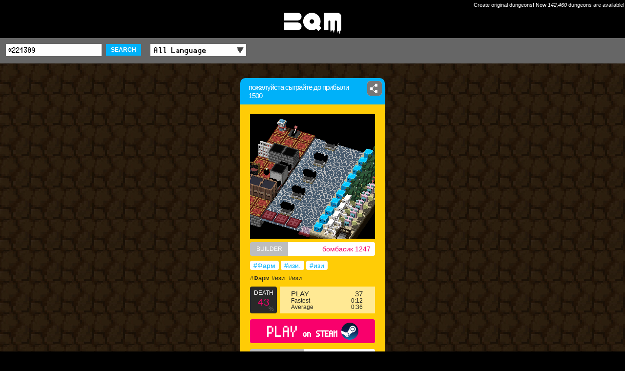

--- FILE ---
content_type: text/html; charset=UTF-8
request_url: http://app-bqm.blk-quest.com/search/?q=%2A221309
body_size: 3733
content:
<!DOCTYPE html>
<html>
<head>
<meta charset="UTF-8">
<meta http-equiv="X-UA-Compatible" content="IE=edge">
<meta name="viewport" content="width=device-width,initial-scale=1">
<meta name="format-detection" content="telephone=no,address=no,email=no">
<meta name="theme-color" content="#ffcc06">
<meta name="apple-mobile-web-app-status-bar-style" content="black">
<title>пожалуйста сыграйте до прибыли 1500 | BQM - BlockQuest Maker</title>
<meta name="description" content="BQM:  #Фарм #изи. #изи | Created by бомбасик 1247 on 2019/07/12.">
<meta name="keywords" content="пожалуйста сыграйте до прибыли 1500,PushBox,BQM,Dungeon,Builder,AKIHABARA,ブロッククエスト,メーカー">
<meta name="apple-itunes-app" content="app-id=1282410952,app-argument=bqm://app-bqm.blk-quest.com/s/?q=*221309">
<meta property="fb:app_id" content="1922854611065888">
<meta property="og:type" content="article">
<meta property="og:title" content="пожалуйста сыграйте до прибыли 1500 | BQM - BlockQuest Maker">
<meta property="og:description" content="BQM:  #Фарм #изи. #изи | Created by бомбасик 1247 on 2019/07/12.">
<meta property="og:image" content="http://app-bqm.blk-quest.com/up/bin/map/00000219000/221309/thumb.png">
<meta property="og:url" content="http://app-bqm.blk-quest.com/search/?q=%2A221309">
<meta property="og:site_name" content="BQM - BlockQuest Maker">

<meta name="twitter:card" content="summary">
<meta name="twitter:site" content="@BlockQuest_wk">
<meta name="twitter:title" content="пожалуйста сыграйте до прибыли 1500 | BQM - BlockQuest Maker">
<meta name="twitter:description" content="BQM:  #Фарм #изи. #изи | Created by бомбасик 1247 on 2019/07/12.">

<meta property="al:ios:app_name" content="BQM">
<meta property="al:ios:url" content="bqm://app-bqm.blk-quest.com/s/?q=*221309">
<meta property="al:ios:app_store_id" content="1282410952">
<meta property="al:android:app_name" content="BQM">
<meta property="al:android:url" content="bqm://app-bqm.blk-quest.com/s/?q=*221309">
<meta property="al:android:package" content="com.wlkzinc.bqm">
<meta name="twitter:app:name:iphone" content="BQM">
<meta name="twitter:app:id:iphone" content="1282410952">
<meta name="twitter:app:url:iphone" content="bqm://app-bqm.blk-quest.com/s/?q=*221309">
<meta name="twitter:app:name:googleplay" content="BQM">
<meta name="twitter:app:id:googleplay" content="com.wlkzinc.bqm">
<meta name="twitter:app:url:googleplay" content="bqm://app-bqm.blk-quest.com/s/?q=*221309">

<link rel="shortcut icon" href="/assets/favicon/favicon.ico" type="image/x-icon">
<link rel="apple-touch-icon" href="/assets/favicon/apple-touch-icon.png">
<link rel="apple-touch-icon" sizes="57x57" href="/assets/favicon/apple-touch-icon-57x57.png">
<link rel="apple-touch-icon" sizes="72x72" href="/assets/favicon/apple-touch-icon-72x72.png">
<link rel="apple-touch-icon" sizes="76x76" href="/assets/favicon/apple-touch-icon-76x76.png">
<link rel="apple-touch-icon" sizes="114x114" href="/assets/favicon/apple-touch-icon-114x114.png">
<link rel="apple-touch-icon" sizes="120x120" href="/assets/favicon/apple-touch-icon-120x120.png">
<link rel="apple-touch-icon" sizes="144x144" href="/assets/favicon/apple-touch-icon-144x144.png">
<link rel="apple-touch-icon" sizes="152x152" href="/assets/favicon/apple-touch-icon-152x152.png">
<link rel="apple-touch-icon" sizes="180x180" href="/assets/favicon/apple-touch-icon-180x180.png">
<link rel="manifest" href="/assets/favicon/manifest.json">
<meta name="msapplication-TileColor" content="#ffcc06">
<meta name="msapplication-TileImage" content="/assets/favicon/mstile-144x144.png">

<link rel="styleSheet" type="text/css" href="/assets/css/common.css">
<link rel="styleSheet" type="text/css" href="/assets/css/style.css?20180725">



<!-- Google Tag Manager -->
<script>(function(w,d,s,l,i){w[l]=w[l]||[];w[l].push({'gtm.start':
new Date().getTime(),event:'gtm.js'});var f=d.getElementsByTagName(s)[0],
j=d.createElement(s),dl=l!='dataLayer'?'&l='+l:'';j.async=true;j.src=
'https://www.googletagmanager.com/gtm.js?id='+i+dl;f.parentNode.insertBefore(j,f);
})(window,document,'script','dataLayer','GTM-N8JGHCQ');</script>
<!-- End Google Tag Manager -->
</head>
<body>
<!-- Google Tag Manager (noscript) -->
<noscript><iframe src="https://www.googletagmanager.com/ns.html?id=GTM-N8JGHCQ"
height="0" width="0" style="display:none;visibility:hidden"></iframe></noscript>
<!-- End Google Tag Manager (noscript) -->
<div id="page">
			<header class="headLogo al">
			<div class="copy">Create original dungeons! Now <span class="count">142,460</span> dungeons are available!</div>
			<div id="logo"><a href="http://app-bqm.blk-quest.com/"><img src="/assets/images/shared/logo.svg" width="117" height="43" alt="BQM"></a></div>
		</header>

			
<main>
	
<script type="application/ld+json">{"@context":"http://schema.org","@type":"Article","headline":"\u043f\u043e\u0436\u0430\u043b\u0443\u0439\u0441\u0442\u0430 \u0441\u044b\u0433\u0440\u0430\u0439\u0442\u0435 \u0434\u043e \u043f\u0440\u0438\u0431\u044b\u043b\u0438 1500","image":["http://app-bqm.blk-quest.com/up/bin/map/00000219000/221309/thumb.png"],"description":" #\u0424\u0430\u0440\u043c #\u0438\u0437\u0438. #\u0438\u0437\u0438","datePublished":"2019-07-12 12:16:24","dateModified":"2019-07-12 12:16:24","author":{"@type":"Person","name":"\u0431\u043e\u043c\u0431\u0430\u0441\u0438\u043a 1247"},"publisher":{"@type":"Organization","name":"BQM - BlockQuest Maker","logo":{"@type":"ImageObject","url":"http://app-bqm.blk-quest.com/assets/images/shared/og_image.png"}},"mainEntityOfPage":{"@type":"WebPage","@id":"http://app-bqm.blk-quest.com/search/?q=%2A221309"}}</script><section>
			
<header class="headSub searchBar fontPixel">
	<div class="wrap">
		<div class="conditions">
			<form action="/search/" method="get">
				<input name="q" type="text" placeholder="Search" value="*221309" />
				<button class="searchBtn">SEARCH</button>
				<label class="selectWrap">
					<select name="lang" id="searchLang">
						<option value="">All Language</option>
																										<option value="Japanese">Japanese</option>
																				<option value="English">English</option>
																				<option value="Korean">Korean</option>
																				<option value="Afrikaans">Afrikaans</option>
																				<option value="Arabic">Arabic</option>
																				<option value="Basque">Basque</option>
																				<option value="Belarusian">Belarusian</option>
																				<option value="Bulgarian">Bulgarian</option>
																				<option value="Catalan">Catalan</option>
																				<option value="ChineseSimplified">ChineseSimplified</option>
																				<option value="ChineseTraditional">ChineseTraditional</option>
																				<option value="Czech">Czech</option>
																				<option value="Danish">Danish</option>
																				<option value="Dutch">Dutch</option>
																				<option value="Estonian">Estonian</option>
																				<option value="Faroese">Faroese</option>
																				<option value="Finnish">Finnish</option>
																				<option value="French">French</option>
																				<option value="German">German</option>
																				<option value="Greek">Greek</option>
																				<option value="Hebrew">Hebrew</option>
																				<option value="Icelandic">Icelandic</option>
																				<option value="Indonesian">Indonesian</option>
																				<option value="Italian">Italian</option>
																				<option value="Latvian">Latvian</option>
																				<option value="Lithuanian">Lithuanian</option>
																				<option value="Norwegian">Norwegian</option>
																				<option value="Polish">Polish</option>
																				<option value="Portuguese">Portuguese</option>
																				<option value="Romanian">Romanian</option>
																				<option value="Russian">Russian</option>
																				<option value="SerboCroatian">SerboCroatian</option>
																				<option value="Slovak">Slovak</option>
																				<option value="Slovenian">Slovenian</option>
																				<option value="Spanish">Spanish</option>
																				<option value="Swedish">Swedish</option>
																				<option value="Thai">Thai</option>
																				<option value="Turkish">Turkish</option>
																				<option value="Ukrainian">Ukrainian</option>
																				<option value="Vietnamese">Vietnamese</option>
																				<option value="Unknown">Unknown</option>
																				<option value="Hungarian">Hungarian</option>
																											<option value="Other">Other</option>
											</select>
				</label>
			</form>
		</div>
	</div>
</header>				<div class="wrap">
		<div class="dungeons">
																<article>
						<div class="innerWrap">
							<h1 class="name"><a href="/search/?q=%2A221309"><span>пожалуйста сыграйте до прибыли 1500</span></a></h1>
															<div class="shareDetailBtn">
	<a href="#" data-url="http://app-bqm.blk-quest.com/search/?q=%2A221309"><span class="imgWrap"><img src="/assets/images/shared/share.png" width="26" height="26" alt=""></span></a>
</div>
														<div class="detail">
								<div class="thumb"><a href="/search/?q=%2A221309"><img src="/up/bin/map/00000219000/221309/thumb.png" width="100%" height="100%" alt="пожалуйста сыграйте до прибыли 1500"></a></div>
								<div class="builder"><div class="head">BUILDER</div><a class="builderName" href="/search/?q=@1263033">бомбасик 1247</a></div>
																<div class="tags">
																																																														<a href="/search/?q=%23%D0%A4%D0%B0%D1%80%D0%BC">#Фарм</a>
																																											<a href="/search/?q=%23%D0%B8%D0%B7%D0%B8.">#изи.</a>
																																											<a href="/search/?q=%23%D0%B8%D0%B7%D0%B8">#изи</a>
																											</div>
								<p class="comment"> #Фарм #изи. #изи</p>
								<div class="result cf">
									<div class="death">
										<p class="head">DEATH</p>
										<p class="rate">
											43										</p>
										<p class="foot">%</p>
									</div>
									<div class="play">
										<div class="count"><span>PLAY</span>37</div>
										<div class="fastest"><span>Fastest</span>
											0:12										</div>
										<div class="average"><span>Average</span>
											0:36										</div>
									</div>
								</div>
																<div class="playBtn fontPixel">
									<a href="steam://rungameid/865930//-l*221309">
										PLAY<span> on STEAM</span><!--
										--><img src="/assets/images/shared/logo_steam.svg" class="platformLogo" alt="">
									</a>
								</div>

																<div class="clipboard">
									<div class="head">Dungeon ID</div><!--
									--><a class="clipboardCopy dungeonId" href="#" data-copy="*221309">*221309<!--
										--><img src="/assets/images/shared/clipboard.png" width="13" height="15" alt="">
									</a>
								</div>
							</div>
						</div>
					</article>
									</div>

			</div>
</section>
		<footer>
		<div class="wrap cf">
							<div class="gotoTop fontPixel"><a href="http://app-bqm.blk-quest.com/">◀&thinsp;TOP</a></div>
						<div class="official fontPixel"><a href="http://bqm.blk-quest.com/" target="_blank">BQM OFFICIAL SITE<img src="/assets/images/shared/link.png" width="13" height="15" alt=""/></a></div>
		</div>
	</footer>
</main>

			<footer class="l-footer">
			<div class="footer_inner">
				<div class="wrap">
					<small class="copy">&copy; 2026 Wonderland Kazakiri inc.</small>
				</div><!-- /.wrap -->
			</div><!-- /.footer_inner -->
		</footer><!-- /.l-footer -->
	
	<div class="modalTemplate">
		<div class="sharedModal">
			<div class="inner">
				<p class="txt">Share this Dungeon.</p>
				<ul class="btns">
					<li><a class="tw" target="_blank"><span class="icon-twitter"></span> Twitter</a></li>
					<li><a class="fb" target="_blank"><span class="icon-facebook"></span> Facebook</a></li>
					<li><a class="ln" target="_blank"><span class="icon-line"></span> LINE</a></li>
					<li><a class="gp" target="_blank"><span class="icon-googleplus"></span> Google+</a></li>
				</ul>
				<p class="closeBtn isClose"><span></span></p>
			</div><!-- /.inner -->
			<div class="modalBg isClose"></div>
		</div><!-- /.sharedModal -->
	</div><!-- /.modalTemplate -->
</div>
<script type="application/ld+json">
{"@context":"http://schema.org","@type":"WebSite","url":"http://app-bqm.blk-quest.com","potentialAction":{"@type":"SearchAction","target":"http://app-bqm.blk-quest.com/search/?q={search_term_string}","query-input":"required name=search_term_string"}}</script>
<script type="application/ld+json">
{"@context":"http://schema.org","@type":"Organization","url":"http://app-bqm.blk-quest.com","logo":"http://app-bqm.blk-quest.com/assets/images/shared/og_image.png"}</script>
<script type="text/javascript" src="/assets/js/lib/jquery-1.11.0.min.js"></script>
<script type="text/javascript" src="/assets/js/lib/jquery.easing.1.3.js"></script>
<script type="text/javascript" src="/assets/js/lib/velocity.js"></script>
<script type="text/javascript" src="/assets/js/lib/masonry.pkgd.min.js"></script>
<script type="text/javascript" src="/assets/js/common.js"></script>
<script type="text/javascript" src="/assets/js/action.js?20180129"></script>
<script type="text/javascript" src="/assets/js/system.js?20180725"></script>
</body>
</html>
